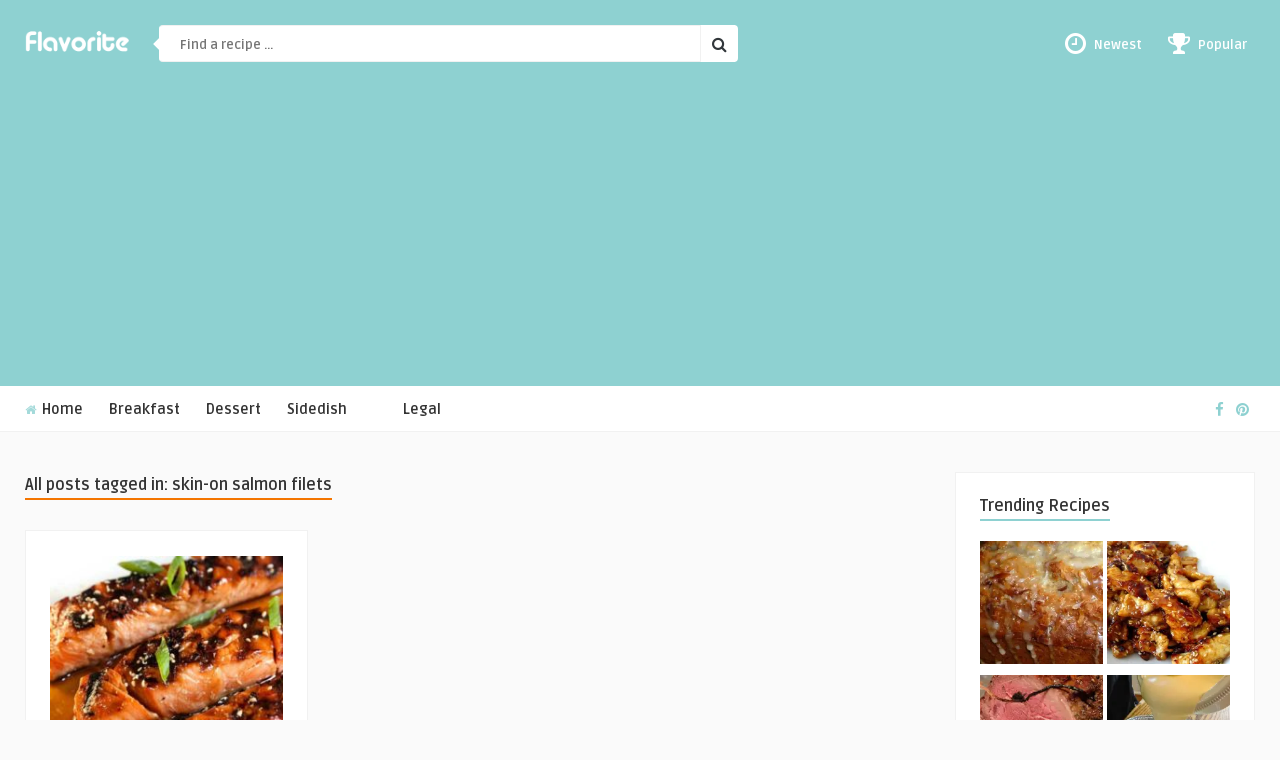

--- FILE ---
content_type: text/html; charset=UTF-8
request_url: https://flavorite.net/tag/skin-on-salmon-filets/
body_size: 9683
content:
<!DOCTYPE HTML><html lang="en-US"><head><meta http-equiv="Content-Type" content="text/html; charset=UTF-8" /><meta name="viewport" content="width=device-width, initial-scale=1"><meta name='robots' content='index, follow, max-image-preview:large, max-snippet:-1, max-video-preview:-1' /><meta name="google-site-verification" content="SSn-elg2HGqSUh9VMmHTWnJ_1iYkDfLbltdJngwhWzo" /><meta name="msvalidate.01" content="D955AE8EF8022B33A5E7718FFA8FC313" /><meta name="p:domain_verify" content="886ab7a7098dde775fc110fd29935b18" /><script data-cfasync="false" id="ao_optimized_gfonts_config">WebFontConfig={google:{families:["Ruda:400,700","Covered By Your Grace"] },classes:false, events:false, timeout:1500};</script><link rel="preload" href="https://www.flavorite.net/wp-content/plugins/social-warfare/assets/fonts/sw-icon-font.woff?ver=4.1.0" as="font" type="font/woff" crossorigin><link media="all" href="https://flavorite.net/wp-content/cache/autoptimize/css/autoptimize_9cdf6287bf8b83497a0985d87fc2d0e2.css" rel="stylesheet"><title>skin-on salmon filets Archives - Flavorite</title><link rel="canonical" href="https://flavorite.net/tag/skin-on-salmon-filets/" /><meta property="og:locale" content="en_US" /><meta property="og:type" content="article" /><meta property="og:title" content="skin-on salmon filets Archives - Flavorite" /><meta property="og:url" content="https://flavorite.net/tag/skin-on-salmon-filets/" /><meta property="og:site_name" content="Flavorite" /><meta name="twitter:card" content="summary_large_image" /> <script type="application/ld+json" class="yoast-schema-graph">{"@context":"https://schema.org","@graph":[{"@type":"CollectionPage","@id":"https://flavorite.net/tag/skin-on-salmon-filets/","url":"https://flavorite.net/tag/skin-on-salmon-filets/","name":"skin-on salmon filets Archives - Flavorite","isPartOf":{"@id":"https://flavorite.net/#website"},"primaryImageOfPage":{"@id":"https://flavorite.net/tag/skin-on-salmon-filets/#primaryimage"},"image":{"@id":"https://flavorite.net/tag/skin-on-salmon-filets/#primaryimage"},"thumbnailUrl":"https://flavorite.net/wp-content/uploads/2015/03/SalmonTeriyaki1.jpg","breadcrumb":{"@id":"https://flavorite.net/tag/skin-on-salmon-filets/#breadcrumb"},"inLanguage":"en-US"},{"@type":"ImageObject","inLanguage":"en-US","@id":"https://flavorite.net/tag/skin-on-salmon-filets/#primaryimage","url":"https://flavorite.net/wp-content/uploads/2015/03/SalmonTeriyaki1.jpg","contentUrl":"https://flavorite.net/wp-content/uploads/2015/03/SalmonTeriyaki1.jpg","width":500,"height":600,"caption":"Recipe for Salmon Teriyaki"},{"@type":"BreadcrumbList","@id":"https://flavorite.net/tag/skin-on-salmon-filets/#breadcrumb","itemListElement":[{"@type":"ListItem","position":1,"name":"Home","item":"https://flavorite.net/"},{"@type":"ListItem","position":2,"name":"skin-on salmon filets"}]},{"@type":"WebSite","@id":"https://flavorite.net/#website","url":"https://flavorite.net/","name":"Flavorite","description":"Where your favorite flavors come together","potentialAction":[{"@type":"SearchAction","target":{"@type":"EntryPoint","urlTemplate":"https://flavorite.net/?s={search_term_string}"},"query-input":{"@type":"PropertyValueSpecification","valueRequired":true,"valueName":"search_term_string"}}],"inLanguage":"en-US"}]}</script> <link rel='dns-prefetch' href='//stats.wp.com' /><link rel='preconnect' href='//c0.wp.com' /><link href='https://fonts.gstatic.com' crossorigin='anonymous' rel='preconnect' /><link href='https://ajax.googleapis.com' rel='preconnect' /><link href='https://fonts.googleapis.com' rel='preconnect' /><link rel="alternate" type="application/rss+xml" title="Flavorite &raquo; Feed" href="https://flavorite.net/feed/" /><link rel="alternate" type="application/rss+xml" title="Flavorite &raquo; Comments Feed" href="https://flavorite.net/comments/feed/" /><link rel="alternate" type="application/rss+xml" title="Flavorite &raquo; skin-on salmon filets Tag Feed" href="https://flavorite.net/tag/skin-on-salmon-filets/feed/" /><link rel="https://api.w.org/" href="https://flavorite.net/wp-json/" /><link rel="alternate" title="JSON" type="application/json" href="https://flavorite.net/wp-json/wp/v2/tags/678" /><link rel="EditURI" type="application/rsd+xml" title="RSD" href="https://flavorite.net/xmlrpc.php?rsd" /><meta name="generator" content="WordPress 6.9" /><meta name="onesignal" content="wordpress-plugin"/> <script>window.OneSignalDeferred = window.OneSignalDeferred || [];

      OneSignalDeferred.push(function(OneSignal) {
        var oneSignal_options = {};
        window._oneSignalInitOptions = oneSignal_options;

        oneSignal_options['serviceWorkerParam'] = { scope: '/' };
oneSignal_options['serviceWorkerPath'] = 'OneSignalSDKWorker.js.php';

        OneSignal.Notifications.setDefaultUrl("https://flavorite.net");

        oneSignal_options['wordpress'] = true;
oneSignal_options['appId'] = '3423a435-0034-4ef6-b5df-e4d1265fcf34';
oneSignal_options['allowLocalhostAsSecureOrigin'] = true;
oneSignal_options['welcomeNotification'] = { };
oneSignal_options['welcomeNotification']['title'] = "";
oneSignal_options['welcomeNotification']['message'] = "Thanks for subscribing! Don&#039;t forget to like our Facebook page for even more recipe ideas!";
oneSignal_options['welcomeNotification']['url'] = "https://www.facebook.com/Flavorite.net";
oneSignal_options['path'] = "https://flavorite.net/wp-content/plugins/onesignal-free-web-push-notifications/sdk_files/";
oneSignal_options['safari_web_id'] = "web.onesignal.auto.2d1085e1-a560-4918-b950-42f254dd8495";
oneSignal_options['promptOptions'] = { };
oneSignal_options['promptOptions']['actionMessage'] = "Would you like to receive notifications when new recipes are added?";
oneSignal_options['promptOptions']['siteName'] = "Flavorite";
oneSignal_options['notifyButton'] = { };
oneSignal_options['notifyButton']['enable'] = true;
oneSignal_options['notifyButton']['position'] = 'bottom-right';
oneSignal_options['notifyButton']['theme'] = 'default';
oneSignal_options['notifyButton']['size'] = 'medium';
oneSignal_options['notifyButton']['showCredit'] = false;
oneSignal_options['notifyButton']['text'] = {};
oneSignal_options['notifyButton']['offset'] = {};
oneSignal_options['notifyButton']['offset']['bottom'] = '150px';
              OneSignal.init(window._oneSignalInitOptions);
              OneSignal.Slidedown.promptPush()      });

      function documentInitOneSignal() {
        var oneSignal_elements = document.getElementsByClassName("OneSignal-prompt");

        var oneSignalLinkClickHandler = function(event) { OneSignal.Notifications.requestPermission(); event.preventDefault(); };        for(var i = 0; i < oneSignal_elements.length; i++)
          oneSignal_elements[i].addEventListener('click', oneSignalLinkClickHandler, false);
      }

      if (document.readyState === 'complete') {
           documentInitOneSignal();
      }
      else {
           window.addEventListener("load", function(event){
               documentInitOneSignal();
          });
      }</script> <link rel="icon" href="https://flavorite.net/wp-content/uploads/2015/02/flavorite_icon1-54d3dc0ev1_site_icon-32x32.png" sizes="32x32" /><link rel="icon" href="https://flavorite.net/wp-content/uploads/2015/02/flavorite_icon1-54d3dc0ev1_site_icon-e1511198695588-250x250.png" sizes="192x192" /><link rel="apple-touch-icon" href="https://flavorite.net/wp-content/uploads/2015/02/flavorite_icon1-54d3dc0ev1_site_icon-e1511198695588-250x250.png" /><meta name="msapplication-TileImage" content="https://flavorite.net/wp-content/uploads/2015/02/flavorite_icon1-54d3dc0ev1_site_icon-e1511198695588.png" /><script data-cfasync="false" id="ao_optimized_gfonts_webfontloader">(function() {var wf = document.createElement('script');wf.src='https://ajax.googleapis.com/ajax/libs/webfont/1/webfont.js';wf.type='text/javascript';wf.async='true';var s=document.getElementsByTagName('script')[0];s.parentNode.insertBefore(wf, s);})();</script></head><body data-rsssl=1 class="archive tag tag-skin-on-salmon-filets tag-678 wp-theme-food-wp wp-child-theme-food-wp-child"><header><div class="main-header"> <a href="https://flavorite.net/"><noscript><img class="logo" src="https://www.flavorite.net/wp-content/uploads/2020/03/logo3.png" alt="Flavorite" /></noscript><img class="lazyload logo" src='data:image/svg+xml,%3Csvg%20xmlns=%22http://www.w3.org/2000/svg%22%20viewBox=%220%200%20210%20140%22%3E%3C/svg%3E' data-src="https://www.flavorite.net/wp-content/uploads/2020/03/logo3.png" alt="Flavorite" /></a><form id="searchform2" class="header-search" method="get" action="https://flavorite.net/"><div class="triangle-search"></div> <input placeholder="Find a recipe ..." type="text" name="s" id="s" /> <input type="submit" value="&#xf002;" class="buttonicon" /></form><ul class="top-list"><li><a href="https://www.flavorite.net/"><i class="fa fa-clock-o" aria-hidden="true"></i><div>Newest</div></a></li><li><a href="https://www.flavorite.net/popular-recipes/"><i class="fa fa-trophy" aria-hidden="true"></i><div>Popular</div></a></li></ul><div class="clear"></div></div><div class="bar-header"><div class="wrap-center"><nav id="myjquerymenu" class="jquerycssmenu"><ul><li id="menu-item-14127" class="menu-item menu-item-type-custom menu-item-object-custom menu-item-14127"><a href="https://www.flavorite.net/"><i class="fa fa-home" aria-hidden="true"> </i> Home</a></li><li id="menu-item-14130" class="menu-item menu-item-type-taxonomy menu-item-object-category menu-item-14130"><a href="https://flavorite.net/category/breakfast/">Breakfast</a></li><li id="menu-item-14128" class="menu-item menu-item-type-taxonomy menu-item-object-category menu-item-14128"><a href="https://flavorite.net/category/dessert/">Dessert</a></li><li id="menu-item-14129" class="menu-item menu-item-type-taxonomy menu-item-object-category menu-item-14129"><a href="https://flavorite.net/category/sidedish/">Sidedish</a></li><li id="menu-item-14131" class="menu-item menu-item-type-custom menu-item-object-custom menu-item-14131"><a href="#"> </a></li><li id="menu-item-14122" class="menu-item menu-item-type-custom menu-item-object-custom menu-item-has-children menu-item-14122"><a href="#">Legal</a><ul class="sub-menu"><li id="menu-item-14124" class="menu-item menu-item-type-post_type menu-item-object-page menu-item-14124"><a href="https://flavorite.net/disclaimer/">Disclaimer</a></li><li id="menu-item-14126" class="menu-item menu-item-type-post_type menu-item-object-page menu-item-14126"><a href="https://flavorite.net/privacy-policy/">Privacy Policy</a></li><li id="menu-item-14125" class="menu-item menu-item-type-post_type menu-item-object-page menu-item-14125"><a href="https://flavorite.net/terms-of-service/">Terms of Service</a></li></ul></li></ul></nav><ul class="top-social"><li><a href="https://www.facebook.com/Flavorite.net/" target="_blank"><i class="fa fa-facebook"></i></a></li><li><a href="https://www.pinterest.com/flavoritenet/" target="_blank"><i class="fa fa-pinterest"></i></a></li></ul></div></div></header><div class="wrap-fullwidth"><div class="wrap-content"><h3 class="index-title">All posts tagged in: skin-on salmon filets</h3><div class="cat-info"></div><div class="clear"></div><ul id="infinite-articles" class="masonry_list js-masonry"><li class="ex34 post-578 post type-post status-publish format-image has-post-thumbnail hentry category-healthy category-seafood tag-mirin tag-sake tag-scallion tag-skin-on-salmon-filets tag-soy-sauce tag-toasted-sesame-seeds post_format-post-format-image" id="post-578"> <a href="https://flavorite.net/salmon-teriyaki/"><img width="250" height="250" src="https://flavorite.net/wp-content/uploads/2015/03/SalmonTeriyaki1-250x250.jpg" class="attachment-food_wp_thumbnail-blog-grid size-food_wp_thumbnail-blog-grid wp-post-image" alt="Recipe for Salmon Teriyaki" title="" decoding="async" fetchpriority="high" srcset="https://flavorite.net/wp-content/uploads/2015/03/SalmonTeriyaki1-250x250.jpg 250w, https://flavorite.net/wp-content/uploads/2015/03/SalmonTeriyaki1-500x500.jpg 500w, https://flavorite.net/wp-content/uploads/2015/03/SalmonTeriyaki1-345x345.jpg 345w, https://flavorite.net/wp-content/uploads/2015/03/SalmonTeriyaki1-320x320.jpg 320w, https://flavorite.net/wp-content/uploads/2015/03/SalmonTeriyaki1-90x90.jpg 90w, https://flavorite.net/wp-content/uploads/2015/03/SalmonTeriyaki1-150x150.jpg 150w, https://flavorite.net/wp-content/uploads/2015/03/SalmonTeriyaki1-480x480.jpg 480w" sizes="(max-width: 250px) 100vw, 250px" /></a><div class="article-wrap"><div class="article-category"><i class="fa fa-cutlery" aria-hidden="true"></i> <a href="https://flavorite.net/category/healthy/">Healthy</a></div></div><div class="clear"></div><div class="content-masonry"> <a href="https://flavorite.net/salmon-teriyaki/"><h3>Salmon Teriyaki</h3></a><ul class="meta-content"><li><a href="https://flavorite.net/author/admin/"></a></li><li class="aut-name"><a href="https://flavorite.net/author/admin/" title="Posts by Flavorite" rel="author">Flavorite</a></li><li class="art-likes-text"></li><li class="art-likes"></li></ul></div></li></ul></div><div class="sidebar-wrapper"><aside class="sidebar"><div class="widget widget_top-posts"><h3 class="title">Trending Recipes</h3><div class="clear"></div><div class='widgets-grid-layout no-grav'><div class="widget-grid-view-image"><a href="https://flavorite.net/jamaican-banana-bread/" title="Jamaican Banana Bread" class="bump-view" data-bump-view="tp"><noscript><img loading="lazy" width="200" height="200" src="https://i0.wp.com/flavorite.net/wp-content/uploads/2016/07/jamaican-banana-breadN.jpg?resize=200%2C200&#038;ssl=1" srcset="https://i0.wp.com/flavorite.net/wp-content/uploads/2016/07/jamaican-banana-breadN.jpg?resize=200%2C200&amp;ssl=1 1x, https://i0.wp.com/flavorite.net/wp-content/uploads/2016/07/jamaican-banana-breadN.jpg?resize=300%2C300&amp;ssl=1 1.5x, https://i0.wp.com/flavorite.net/wp-content/uploads/2016/07/jamaican-banana-breadN.jpg?resize=400%2C400&amp;ssl=1 2x" alt="Jamaican Banana Bread" data-pin-nopin="true"/></noscript><img class="lazyload" loading="lazy" width="200" height="200" src='data:image/svg+xml,%3Csvg%20xmlns=%22http://www.w3.org/2000/svg%22%20viewBox=%220%200%20200%20200%22%3E%3C/svg%3E' data-src="https://i0.wp.com/flavorite.net/wp-content/uploads/2016/07/jamaican-banana-breadN.jpg?resize=200%2C200&#038;ssl=1" data-srcset="https://i0.wp.com/flavorite.net/wp-content/uploads/2016/07/jamaican-banana-breadN.jpg?resize=200%2C200&amp;ssl=1 1x, https://i0.wp.com/flavorite.net/wp-content/uploads/2016/07/jamaican-banana-breadN.jpg?resize=300%2C300&amp;ssl=1 1.5x, https://i0.wp.com/flavorite.net/wp-content/uploads/2016/07/jamaican-banana-breadN.jpg?resize=400%2C400&amp;ssl=1 2x" alt="Jamaican Banana Bread" data-pin-nopin="true"/></a></div><div class="widget-grid-view-image"><a href="https://flavorite.net/slow-cooker-teriyaki-chicken/" title="Slow Cooker Teriyaki Chicken" class="bump-view" data-bump-view="tp"><noscript><img loading="lazy" width="200" height="200" src="https://i0.wp.com/flavorite.net/wp-content/uploads/2015/03/chickenteriyaki.jpg?resize=200%2C200&#038;ssl=1" srcset="https://i0.wp.com/flavorite.net/wp-content/uploads/2015/03/chickenteriyaki.jpg?resize=200%2C200&amp;ssl=1 1x, https://i0.wp.com/flavorite.net/wp-content/uploads/2015/03/chickenteriyaki.jpg?resize=300%2C300&amp;ssl=1 1.5x, https://i0.wp.com/flavorite.net/wp-content/uploads/2015/03/chickenteriyaki.jpg?resize=400%2C400&amp;ssl=1 2x" alt="Slow Cooker Teriyaki Chicken" data-pin-nopin="true"/></noscript><img class="lazyload" loading="lazy" width="200" height="200" src='data:image/svg+xml,%3Csvg%20xmlns=%22http://www.w3.org/2000/svg%22%20viewBox=%220%200%20200%20200%22%3E%3C/svg%3E' data-src="https://i0.wp.com/flavorite.net/wp-content/uploads/2015/03/chickenteriyaki.jpg?resize=200%2C200&#038;ssl=1" data-srcset="https://i0.wp.com/flavorite.net/wp-content/uploads/2015/03/chickenteriyaki.jpg?resize=200%2C200&amp;ssl=1 1x, https://i0.wp.com/flavorite.net/wp-content/uploads/2015/03/chickenteriyaki.jpg?resize=300%2C300&amp;ssl=1 1.5x, https://i0.wp.com/flavorite.net/wp-content/uploads/2015/03/chickenteriyaki.jpg?resize=400%2C400&amp;ssl=1 2x" alt="Slow Cooker Teriyaki Chicken" data-pin-nopin="true"/></a></div><div class="widget-grid-view-image"><a href="https://flavorite.net/poor-mans-prime-rib/" title="Poor Mans Prime Rib" class="bump-view" data-bump-view="tp"><noscript><img loading="lazy" width="200" height="200" src="https://i0.wp.com/flavorite.net/wp-content/uploads/2015/06/poorman_prime_rib.jpg?resize=200%2C200&#038;ssl=1" srcset="https://i0.wp.com/flavorite.net/wp-content/uploads/2015/06/poorman_prime_rib.jpg?resize=200%2C200&amp;ssl=1 1x, https://i0.wp.com/flavorite.net/wp-content/uploads/2015/06/poorman_prime_rib.jpg?resize=300%2C300&amp;ssl=1 1.5x, https://i0.wp.com/flavorite.net/wp-content/uploads/2015/06/poorman_prime_rib.jpg?resize=400%2C400&amp;ssl=1 2x" alt="Poor Mans Prime Rib" data-pin-nopin="true"/></noscript><img class="lazyload" loading="lazy" width="200" height="200" src='data:image/svg+xml,%3Csvg%20xmlns=%22http://www.w3.org/2000/svg%22%20viewBox=%220%200%20200%20200%22%3E%3C/svg%3E' data-src="https://i0.wp.com/flavorite.net/wp-content/uploads/2015/06/poorman_prime_rib.jpg?resize=200%2C200&#038;ssl=1" data-srcset="https://i0.wp.com/flavorite.net/wp-content/uploads/2015/06/poorman_prime_rib.jpg?resize=200%2C200&amp;ssl=1 1x, https://i0.wp.com/flavorite.net/wp-content/uploads/2015/06/poorman_prime_rib.jpg?resize=300%2C300&amp;ssl=1 1.5x, https://i0.wp.com/flavorite.net/wp-content/uploads/2015/06/poorman_prime_rib.jpg?resize=400%2C400&amp;ssl=1 2x" alt="Poor Mans Prime Rib" data-pin-nopin="true"/></a></div><div class="widget-grid-view-image"><a href="https://flavorite.net/the-best-banana-pudding-ever/" title="The Best Banana Pudding Ever" class="bump-view" data-bump-view="tp"><noscript><img loading="lazy" width="200" height="200" src="https://i0.wp.com/flavorite.net/wp-content/uploads/2015/10/banana_pudding.jpg?resize=200%2C200&#038;ssl=1" srcset="https://i0.wp.com/flavorite.net/wp-content/uploads/2015/10/banana_pudding.jpg?resize=200%2C200&amp;ssl=1 1x, https://i0.wp.com/flavorite.net/wp-content/uploads/2015/10/banana_pudding.jpg?resize=300%2C300&amp;ssl=1 1.5x, https://i0.wp.com/flavorite.net/wp-content/uploads/2015/10/banana_pudding.jpg?resize=400%2C400&amp;ssl=1 2x" alt="The Best Banana Pudding Ever" data-pin-nopin="true"/></noscript><img class="lazyload" loading="lazy" width="200" height="200" src='data:image/svg+xml,%3Csvg%20xmlns=%22http://www.w3.org/2000/svg%22%20viewBox=%220%200%20200%20200%22%3E%3C/svg%3E' data-src="https://i0.wp.com/flavorite.net/wp-content/uploads/2015/10/banana_pudding.jpg?resize=200%2C200&#038;ssl=1" data-srcset="https://i0.wp.com/flavorite.net/wp-content/uploads/2015/10/banana_pudding.jpg?resize=200%2C200&amp;ssl=1 1x, https://i0.wp.com/flavorite.net/wp-content/uploads/2015/10/banana_pudding.jpg?resize=300%2C300&amp;ssl=1 1.5x, https://i0.wp.com/flavorite.net/wp-content/uploads/2015/10/banana_pudding.jpg?resize=400%2C400&amp;ssl=1 2x" alt="The Best Banana Pudding Ever" data-pin-nopin="true"/></a></div><div class="widget-grid-view-image"><a href="https://flavorite.net/trisha-yearwoods-crock-pot-pork-loin/" title="Trisha Yearwood&#039;s Crock Pot Pork Loin" class="bump-view" data-bump-view="tp"><noscript><img loading="lazy" width="200" height="200" src="https://i0.wp.com/flavorite.net/wp-content/uploads/2016/01/TW_pork_loinN.jpg?resize=200%2C200&#038;ssl=1" srcset="https://i0.wp.com/flavorite.net/wp-content/uploads/2016/01/TW_pork_loinN.jpg?resize=200%2C200&amp;ssl=1 1x, https://i0.wp.com/flavorite.net/wp-content/uploads/2016/01/TW_pork_loinN.jpg?resize=300%2C300&amp;ssl=1 1.5x, https://i0.wp.com/flavorite.net/wp-content/uploads/2016/01/TW_pork_loinN.jpg?resize=400%2C400&amp;ssl=1 2x" alt="Trisha Yearwood&#039;s Crock Pot Pork Loin" data-pin-nopin="true"/></noscript><img class="lazyload" loading="lazy" width="200" height="200" src='data:image/svg+xml,%3Csvg%20xmlns=%22http://www.w3.org/2000/svg%22%20viewBox=%220%200%20200%20200%22%3E%3C/svg%3E' data-src="https://i0.wp.com/flavorite.net/wp-content/uploads/2016/01/TW_pork_loinN.jpg?resize=200%2C200&#038;ssl=1" data-srcset="https://i0.wp.com/flavorite.net/wp-content/uploads/2016/01/TW_pork_loinN.jpg?resize=200%2C200&amp;ssl=1 1x, https://i0.wp.com/flavorite.net/wp-content/uploads/2016/01/TW_pork_loinN.jpg?resize=300%2C300&amp;ssl=1 1.5x, https://i0.wp.com/flavorite.net/wp-content/uploads/2016/01/TW_pork_loinN.jpg?resize=400%2C400&amp;ssl=1 2x" alt="Trisha Yearwood&#039;s Crock Pot Pork Loin" data-pin-nopin="true"/></a></div><div class="widget-grid-view-image"><a href="https://flavorite.net/crock-pot-ravioli-casserole/" title="Crock-pot Ravioli Casserole" class="bump-view" data-bump-view="tp"><noscript><img loading="lazy" width="200" height="200" src="https://i0.wp.com/flavorite.net/wp-content/uploads/2015/09/crockpot_ravioli.jpg?resize=200%2C200&#038;ssl=1" srcset="https://i0.wp.com/flavorite.net/wp-content/uploads/2015/09/crockpot_ravioli.jpg?resize=200%2C200&amp;ssl=1 1x, https://i0.wp.com/flavorite.net/wp-content/uploads/2015/09/crockpot_ravioli.jpg?resize=300%2C300&amp;ssl=1 1.5x, https://i0.wp.com/flavorite.net/wp-content/uploads/2015/09/crockpot_ravioli.jpg?resize=400%2C400&amp;ssl=1 2x" alt="Crock-pot Ravioli Casserole" data-pin-nopin="true"/></noscript><img class="lazyload" loading="lazy" width="200" height="200" src='data:image/svg+xml,%3Csvg%20xmlns=%22http://www.w3.org/2000/svg%22%20viewBox=%220%200%20200%20200%22%3E%3C/svg%3E' data-src="https://i0.wp.com/flavorite.net/wp-content/uploads/2015/09/crockpot_ravioli.jpg?resize=200%2C200&#038;ssl=1" data-srcset="https://i0.wp.com/flavorite.net/wp-content/uploads/2015/09/crockpot_ravioli.jpg?resize=200%2C200&amp;ssl=1 1x, https://i0.wp.com/flavorite.net/wp-content/uploads/2015/09/crockpot_ravioli.jpg?resize=300%2C300&amp;ssl=1 1.5x, https://i0.wp.com/flavorite.net/wp-content/uploads/2015/09/crockpot_ravioli.jpg?resize=400%2C400&amp;ssl=1 2x" alt="Crock-pot Ravioli Casserole" data-pin-nopin="true"/></a></div></div></div><div class="widget widget_categories"><h3 class="title">Categories</h3><div class="clear"></div><form action="https://flavorite.net" method="get"><label class="screen-reader-text" for="cat">Categories</label><select  name='cat' id='cat' class='postform'><option value='-1'>Select Category</option><option class="level-0" value="89">Appetizer</option><option class="level-0" value="66">Asian</option><option class="level-0" value="96">BBQ</option><option class="level-0" value="74">Beef</option><option class="level-0" value="145">Bread</option><option class="level-0" value="146">Breakfast</option><option class="level-0" value="440">Brownies</option><option class="level-0" value="2">Cajun</option><option class="level-0" value="34">Cake</option><option class="level-0" value="726">Candy</option><option class="level-0" value="364">Casserole</option><option class="level-0" value="178">Cheesecake</option><option class="level-0" value="296">Comfort Food</option><option class="level-0" value="106">Cookies</option><option class="level-0" value="90">Copycat</option><option class="level-0" value="46">Cupcakes</option><option class="level-0" value="33">Dessert</option><option class="level-0" value="207">Dip</option><option class="level-0" value="686">Drinks</option><option class="level-0" value="56">Easter</option><option class="level-0" value="1765">Entree,Dinner</option><option class="level-0" value="154">French</option><option class="level-0" value="255">Fruit</option><option class="level-0" value="312">Fusion</option><option class="level-0" value="1414">German</option><option class="level-0" value="747">Gluten Free</option><option class="level-0" value="471">Greek</option><option class="level-0" value="182">Hawaiian</option><option class="level-0" value="155">Healthy</option><option class="level-0" value="410">Holiday</option><option class="level-0" value="510">Ice Cream</option><option class="level-0" value="503">Italian</option><option class="level-0" value="248">Kid Friendly</option><option class="level-0" value="116">Leftovers</option><option class="level-0" value="98">Main Dish</option><option class="level-0" value="117">Mexican</option><option class="level-0" value="243">Mixed Drinks</option><option class="level-0" value="556">Party Food</option><option class="level-0" value="462">Pasta</option><option class="level-0" value="166">Pie</option><option class="level-0" value="99">Pizza</option><option class="level-0" value="387">Pork</option><option class="level-0" value="742">Potato</option><option class="level-0" value="91">Poultry</option><option class="level-0" value="1396">Pumpkin</option><option class="level-0" value="76">Salad</option><option class="level-0" value="3">Sandwich</option><option class="level-0" value="208">Sauce</option><option class="level-0" value="11">Seafood</option><option class="level-0" value="67">Shellfish</option><option class="level-0" value="111">Sidedish</option><option class="level-0" value="339">Slow Cooker</option><option class="level-0" value="129">Soup</option><option class="level-0" value="130">Southern</option><option class="level-0" value="118">Southwest</option><option class="level-0" value="131">Stew</option><option class="level-0" value="119">Tacos</option><option class="level-0" value="92">Tailgate</option><option class="level-0" value="110">Tailgating</option><option class="level-0" value="75">Thai</option><option class="level-0" value="1508">Thanksgiving</option><option class="level-0" value="1">Uncategorized</option><option class="level-0" value="84">Vegetarian</option> </select></form><script type="text/javascript">( ( dropdownId ) => {
	const dropdown = document.getElementById( dropdownId );
	function onSelectChange() {
		setTimeout( () => {
			if ( 'escape' === dropdown.dataset.lastkey ) {
				return;
			}
			if ( dropdown.value && parseInt( dropdown.value ) > 0 && dropdown instanceof HTMLSelectElement ) {
				dropdown.parentElement.submit();
			}
		}, 250 );
	}
	function onKeyUp( event ) {
		if ( 'Escape' === event.key ) {
			dropdown.dataset.lastkey = 'escape';
		} else {
			delete dropdown.dataset.lastkey;
		}
	}
	function onClick() {
		delete dropdown.dataset.lastkey;
	}
	dropdown.addEventListener( 'keyup', onKeyUp );
	dropdown.addEventListener( 'click', onClick );
	dropdown.addEventListener( 'change', onSelectChange );
})( "cat" );

//# sourceURL=WP_Widget_Categories%3A%3Awidget</script> </div><div class="widget widget_tag_cloud"><h3 class="title">Popular Ingredients</h3><div class="clear"></div><div class="tagcloud"><a href="https://flavorite.net/tag/bacon/" class="tag-cloud-link tag-link-374 tag-link-position-1" style="font-size: 12.170212765957pt;" aria-label="bacon (73 items)">bacon</a> <a href="https://flavorite.net/tag/basil/" class="tag-cloud-link tag-link-534 tag-link-position-2" style="font-size: 9.7872340425532pt;" aria-label="basil (50 items)">basil</a> <a href="https://flavorite.net/tag/bell-pepper/" class="tag-cloud-link tag-link-121 tag-link-position-3" style="font-size: 10.829787234043pt;" aria-label="Bell Pepper (59 items)">Bell Pepper</a> <a href="https://flavorite.net/tag/brown-sugar/" class="tag-cloud-link tag-link-184 tag-link-position-4" style="font-size: 16.340425531915pt;" aria-label="brown sugar (140 items)">brown sugar</a> <a href="https://flavorite.net/tag/butter/" class="tag-cloud-link tag-link-35 tag-link-position-5" style="font-size: 22pt;" aria-label="butter (340 items)">butter</a> <a href="https://flavorite.net/tag/cheddar-cheese/" class="tag-cloud-link tag-link-330 tag-link-position-6" style="font-size: 13.063829787234pt;" aria-label="cheddar cheese (84 items)">cheddar cheese</a> <a href="https://flavorite.net/tag/chicken/" class="tag-cloud-link tag-link-93 tag-link-position-7" style="font-size: 10.531914893617pt;" aria-label="chicken (56 items)">chicken</a> <a href="https://flavorite.net/tag/chicken-breasts/" class="tag-cloud-link tag-link-101 tag-link-position-8" style="font-size: 15pt;" aria-label="chicken breasts (114 items)">chicken breasts</a> <a href="https://flavorite.net/tag/chicken-broth/" class="tag-cloud-link tag-link-185 tag-link-position-9" style="font-size: 8.5957446808511pt;" aria-label="chicken broth (42 items)">chicken broth</a> <a href="https://flavorite.net/tag/chocolate/" class="tag-cloud-link tag-link-107 tag-link-position-10" style="font-size: 9.6382978723404pt;" aria-label="chocolate (49 items)">chocolate</a> <a href="https://flavorite.net/tag/chocolate-chips/" class="tag-cloud-link tag-link-724 tag-link-position-11" style="font-size: 9.936170212766pt;" aria-label="chocolate chips (51 items)">chocolate chips</a> <a href="https://flavorite.net/tag/cilantro/" class="tag-cloud-link tag-link-135 tag-link-position-12" style="font-size: 8.2978723404255pt;" aria-label="Cilantro (40 items)">Cilantro</a> <a href="https://flavorite.net/tag/cinnamon/" class="tag-cloud-link tag-link-147 tag-link-position-13" style="font-size: 13.659574468085pt;" aria-label="cinnamon (93 items)">cinnamon</a> <a href="https://flavorite.net/tag/cocoa-powder/" class="tag-cloud-link tag-link-38 tag-link-position-14" style="font-size: 9.6382978723404pt;" aria-label="cocoa powder (49 items)">cocoa powder</a> <a href="https://flavorite.net/tag/cream-cheese/" class="tag-cloud-link tag-link-39 tag-link-position-15" style="font-size: 16.936170212766pt;" aria-label="Cream cheese (153 items)">Cream cheese</a> <a href="https://flavorite.net/tag/egg/" class="tag-cloud-link tag-link-13 tag-link-position-16" style="font-size: 8pt;" aria-label="egg (38 items)">egg</a> <a href="https://flavorite.net/tag/eggs/" class="tag-cloud-link tag-link-174 tag-link-position-17" style="font-size: 20.36170212766pt;" aria-label="Eggs (261 items)">Eggs</a> <a href="https://flavorite.net/tag/flour/" class="tag-cloud-link tag-link-352 tag-link-position-18" style="font-size: 20.063829787234pt;" aria-label="flour (248 items)">flour</a> <a href="https://flavorite.net/tag/garlic/" class="tag-cloud-link tag-link-27 tag-link-position-19" style="font-size: 20.212765957447pt;" aria-label="Garlic (258 items)">Garlic</a> <a href="https://flavorite.net/tag/garlic-powder/" class="tag-cloud-link tag-link-14 tag-link-position-20" style="font-size: 8pt;" aria-label="garlic powder (38 items)">garlic powder</a> <a href="https://flavorite.net/tag/ginger/" class="tag-cloud-link tag-link-432 tag-link-position-21" style="font-size: 9.936170212766pt;" aria-label="Ginger (51 items)">Ginger</a> <a href="https://flavorite.net/tag/graham-crackers/" class="tag-cloud-link tag-link-222 tag-link-position-22" style="font-size: 8pt;" aria-label="graham crackers (38 items)">graham crackers</a> <a href="https://flavorite.net/tag/ground-beef/" class="tag-cloud-link tag-link-333 tag-link-position-23" style="font-size: 9.3404255319149pt;" aria-label="ground beef (47 items)">ground beef</a> <a href="https://flavorite.net/tag/heavy-cream/" class="tag-cloud-link tag-link-138 tag-link-position-24" style="font-size: 10.382978723404pt;" aria-label="Heavy Cream (55 items)">Heavy Cream</a> <a href="https://flavorite.net/tag/honey/" class="tag-cloud-link tag-link-233 tag-link-position-25" style="font-size: 10.531914893617pt;" aria-label="honey (57 items)">honey</a> <a href="https://flavorite.net/tag/lemon-juice/" class="tag-cloud-link tag-link-16 tag-link-position-26" style="font-size: 8.1489361702128pt;" aria-label="lemon juice (39 items)">lemon juice</a> <a href="https://flavorite.net/tag/mayonnaise/" class="tag-cloud-link tag-link-309 tag-link-position-27" style="font-size: 8.4468085106383pt;" aria-label="mayonnaise (41 items)">mayonnaise</a> <a href="https://flavorite.net/tag/milk/" class="tag-cloud-link tag-link-267 tag-link-position-28" style="font-size: 17.085106382979pt;" aria-label="milk (159 items)">milk</a> <a href="https://flavorite.net/tag/mozzarella-cheese/" class="tag-cloud-link tag-link-102 tag-link-position-29" style="font-size: 12.170212765957pt;" aria-label="Mozzarella cheese (73 items)">Mozzarella cheese</a> <a href="https://flavorite.net/tag/mushrooms/" class="tag-cloud-link tag-link-29 tag-link-position-30" style="font-size: 11.425531914894pt;" aria-label="mushrooms (65 items)">mushrooms</a> <a href="https://flavorite.net/tag/nutmeg/" class="tag-cloud-link tag-link-576 tag-link-position-31" style="font-size: 8.1489361702128pt;" aria-label="nutmeg (39 items)">nutmeg</a> <a href="https://flavorite.net/tag/onion/" class="tag-cloud-link tag-link-124 tag-link-position-32" style="font-size: 19.468085106383pt;" aria-label="onion (230 items)">onion</a> <a href="https://flavorite.net/tag/oregano/" class="tag-cloud-link tag-link-436 tag-link-position-33" style="font-size: 9.3404255319149pt;" aria-label="oregano (47 items)">oregano</a> <a href="https://flavorite.net/tag/paprika/" class="tag-cloud-link tag-link-19 tag-link-position-34" style="font-size: 8.8936170212766pt;" aria-label="Paprika (44 items)">Paprika</a> <a href="https://flavorite.net/tag/parmesan-cheese/" class="tag-cloud-link tag-link-368 tag-link-position-35" style="font-size: 12.617021276596pt;" aria-label="Parmesan cheese (79 items)">Parmesan cheese</a> <a href="https://flavorite.net/tag/parsley/" class="tag-cloud-link tag-link-506 tag-link-position-36" style="font-size: 9.1914893617021pt;" aria-label="parsley (46 items)">parsley</a> <a href="https://flavorite.net/tag/potatoes/" class="tag-cloud-link tag-link-461 tag-link-position-37" style="font-size: 11.425531914894pt;" aria-label="potatoes (65 items)">potatoes</a> <a href="https://flavorite.net/tag/sour-cream/" class="tag-cloud-link tag-link-181 tag-link-position-38" style="font-size: 11.127659574468pt;" aria-label="Sour Cream (62 items)">Sour Cream</a> <a href="https://flavorite.net/tag/soy-sauce/" class="tag-cloud-link tag-link-190 tag-link-position-39" style="font-size: 13.36170212766pt;" aria-label="Soy Sauce (88 items)">Soy Sauce</a> <a href="https://flavorite.net/tag/strawberries/" class="tag-cloud-link tag-link-282 tag-link-position-40" style="font-size: 10.829787234043pt;" aria-label="strawberries (59 items)">strawberries</a> <a href="https://flavorite.net/tag/sugar/" class="tag-cloud-link tag-link-290 tag-link-position-41" style="font-size: 20.510638297872pt;" aria-label="sugar (267 items)">sugar</a> <a href="https://flavorite.net/tag/thyme/" class="tag-cloud-link tag-link-301 tag-link-position-42" style="font-size: 8.7446808510638pt;" aria-label="thyme (43 items)">thyme</a> <a href="https://flavorite.net/tag/tomatoes/" class="tag-cloud-link tag-link-350 tag-link-position-43" style="font-size: 11.574468085106pt;" aria-label="tomatoes (67 items)">tomatoes</a> <a href="https://flavorite.net/tag/vanilla/" class="tag-cloud-link tag-link-55 tag-link-position-44" style="font-size: 14.553191489362pt;" aria-label="Vanilla (105 items)">Vanilla</a> <a href="https://flavorite.net/tag/vanilla-extract/" class="tag-cloud-link tag-link-43 tag-link-position-45" style="font-size: 11.723404255319pt;" aria-label="vanilla extract (68 items)">vanilla extract</a></div></div><div class="widget_text widget widget_custom_html"><div class="textwidget custom-html-widget"><br /><br /><script async src="https://pagead2.googlesyndication.com/pagead/js/adsbygoogle.js"></script>  <ins class="adsbygoogle"
 style="display:block"
 data-ad-client="ca-pub-2203028598075606"
 data-ad-slot="6742307222"
 data-ad-format="auto"
 data-full-width-responsive="true"></ins> <script>(adsbygoogle = window.adsbygoogle || []).push({});</script><br /><br /></div></div></aside></div><div class="clear"></div></div><footer><div class="wrap-center"><div class="footer-img"> <script async src="//pagead2.googlesyndication.com/pagead/js/adsbygoogle.js"></script>  <ins class="adsbygoogle"
 style="display:block"
 data-ad-client="ca-pub-2203028598075606"
 data-ad-slot="6742307222"
 data-ad-format="auto"></ins> <script>(adsbygoogle = window.adsbygoogle || []).push({});</script> </div><div class="one_fourth"><div class="widget widget_recent_comments"><h3 class="title"><span>Recent Comments</span></h3><div class="clear"></div><ul id="recentcomments"><li class="recentcomments"><span class="comment-author-link">Carol</span> on <a href="https://flavorite.net/stuffed-peppers/#comment-3858">Stuffed Peppers</a></li><li class="recentcomments"><span class="comment-author-link">Danielle</span> on <a href="https://flavorite.net/copycat-olive-garden-breadsticks/#comment-3193">Copycat Olive Garden Breadsticks</a></li><li class="recentcomments"><span class="comment-author-link">Aurora</span> on <a href="https://flavorite.net/copycat-olive-garden-breadsticks/#comment-2214">Copycat Olive Garden Breadsticks</a></li><li class="recentcomments"><span class="comment-author-link">Flavorite</span> on <a href="https://flavorite.net/italian-meatloaf/#comment-2213">Italian Meatloaf</a></li><li class="recentcomments"><span class="comment-author-link">Donna M.</span> on <a href="https://flavorite.net/italian-meatloaf/#comment-2212">Italian Meatloaf</a></li></ul></div></div><div class="one_fourth"><div class="widget widget_top-posts"><h3 class="title"><span>Trending Recipes</span></h3><div class="clear"></div><div class='widgets-grid-layout no-grav'><div class="widget-grid-view-image"><a href="https://flavorite.net/jamaican-banana-bread/" title="Jamaican Banana Bread" class="bump-view" data-bump-view="tp"><noscript><img loading="lazy" width="200" height="200" src="https://i0.wp.com/flavorite.net/wp-content/uploads/2016/07/jamaican-banana-breadN.jpg?resize=200%2C200&#038;ssl=1" srcset="https://i0.wp.com/flavorite.net/wp-content/uploads/2016/07/jamaican-banana-breadN.jpg?resize=200%2C200&amp;ssl=1 1x, https://i0.wp.com/flavorite.net/wp-content/uploads/2016/07/jamaican-banana-breadN.jpg?resize=300%2C300&amp;ssl=1 1.5x, https://i0.wp.com/flavorite.net/wp-content/uploads/2016/07/jamaican-banana-breadN.jpg?resize=400%2C400&amp;ssl=1 2x" alt="Jamaican Banana Bread" data-pin-nopin="true"/></noscript><img class="lazyload" loading="lazy" width="200" height="200" src='data:image/svg+xml,%3Csvg%20xmlns=%22http://www.w3.org/2000/svg%22%20viewBox=%220%200%20200%20200%22%3E%3C/svg%3E' data-src="https://i0.wp.com/flavorite.net/wp-content/uploads/2016/07/jamaican-banana-breadN.jpg?resize=200%2C200&#038;ssl=1" data-srcset="https://i0.wp.com/flavorite.net/wp-content/uploads/2016/07/jamaican-banana-breadN.jpg?resize=200%2C200&amp;ssl=1 1x, https://i0.wp.com/flavorite.net/wp-content/uploads/2016/07/jamaican-banana-breadN.jpg?resize=300%2C300&amp;ssl=1 1.5x, https://i0.wp.com/flavorite.net/wp-content/uploads/2016/07/jamaican-banana-breadN.jpg?resize=400%2C400&amp;ssl=1 2x" alt="Jamaican Banana Bread" data-pin-nopin="true"/></a></div><div class="widget-grid-view-image"><a href="https://flavorite.net/slow-cooker-teriyaki-chicken/" title="Slow Cooker Teriyaki Chicken" class="bump-view" data-bump-view="tp"><noscript><img loading="lazy" width="200" height="200" src="https://i0.wp.com/flavorite.net/wp-content/uploads/2015/03/chickenteriyaki.jpg?resize=200%2C200&#038;ssl=1" srcset="https://i0.wp.com/flavorite.net/wp-content/uploads/2015/03/chickenteriyaki.jpg?resize=200%2C200&amp;ssl=1 1x, https://i0.wp.com/flavorite.net/wp-content/uploads/2015/03/chickenteriyaki.jpg?resize=300%2C300&amp;ssl=1 1.5x, https://i0.wp.com/flavorite.net/wp-content/uploads/2015/03/chickenteriyaki.jpg?resize=400%2C400&amp;ssl=1 2x" alt="Slow Cooker Teriyaki Chicken" data-pin-nopin="true"/></noscript><img class="lazyload" loading="lazy" width="200" height="200" src='data:image/svg+xml,%3Csvg%20xmlns=%22http://www.w3.org/2000/svg%22%20viewBox=%220%200%20200%20200%22%3E%3C/svg%3E' data-src="https://i0.wp.com/flavorite.net/wp-content/uploads/2015/03/chickenteriyaki.jpg?resize=200%2C200&#038;ssl=1" data-srcset="https://i0.wp.com/flavorite.net/wp-content/uploads/2015/03/chickenteriyaki.jpg?resize=200%2C200&amp;ssl=1 1x, https://i0.wp.com/flavorite.net/wp-content/uploads/2015/03/chickenteriyaki.jpg?resize=300%2C300&amp;ssl=1 1.5x, https://i0.wp.com/flavorite.net/wp-content/uploads/2015/03/chickenteriyaki.jpg?resize=400%2C400&amp;ssl=1 2x" alt="Slow Cooker Teriyaki Chicken" data-pin-nopin="true"/></a></div><div class="widget-grid-view-image"><a href="https://flavorite.net/poor-mans-prime-rib/" title="Poor Mans Prime Rib" class="bump-view" data-bump-view="tp"><noscript><img loading="lazy" width="200" height="200" src="https://i0.wp.com/flavorite.net/wp-content/uploads/2015/06/poorman_prime_rib.jpg?resize=200%2C200&#038;ssl=1" srcset="https://i0.wp.com/flavorite.net/wp-content/uploads/2015/06/poorman_prime_rib.jpg?resize=200%2C200&amp;ssl=1 1x, https://i0.wp.com/flavorite.net/wp-content/uploads/2015/06/poorman_prime_rib.jpg?resize=300%2C300&amp;ssl=1 1.5x, https://i0.wp.com/flavorite.net/wp-content/uploads/2015/06/poorman_prime_rib.jpg?resize=400%2C400&amp;ssl=1 2x" alt="Poor Mans Prime Rib" data-pin-nopin="true"/></noscript><img class="lazyload" loading="lazy" width="200" height="200" src='data:image/svg+xml,%3Csvg%20xmlns=%22http://www.w3.org/2000/svg%22%20viewBox=%220%200%20200%20200%22%3E%3C/svg%3E' data-src="https://i0.wp.com/flavorite.net/wp-content/uploads/2015/06/poorman_prime_rib.jpg?resize=200%2C200&#038;ssl=1" data-srcset="https://i0.wp.com/flavorite.net/wp-content/uploads/2015/06/poorman_prime_rib.jpg?resize=200%2C200&amp;ssl=1 1x, https://i0.wp.com/flavorite.net/wp-content/uploads/2015/06/poorman_prime_rib.jpg?resize=300%2C300&amp;ssl=1 1.5x, https://i0.wp.com/flavorite.net/wp-content/uploads/2015/06/poorman_prime_rib.jpg?resize=400%2C400&amp;ssl=1 2x" alt="Poor Mans Prime Rib" data-pin-nopin="true"/></a></div><div class="widget-grid-view-image"><a href="https://flavorite.net/the-best-banana-pudding-ever/" title="The Best Banana Pudding Ever" class="bump-view" data-bump-view="tp"><noscript><img loading="lazy" width="200" height="200" src="https://i0.wp.com/flavorite.net/wp-content/uploads/2015/10/banana_pudding.jpg?resize=200%2C200&#038;ssl=1" srcset="https://i0.wp.com/flavorite.net/wp-content/uploads/2015/10/banana_pudding.jpg?resize=200%2C200&amp;ssl=1 1x, https://i0.wp.com/flavorite.net/wp-content/uploads/2015/10/banana_pudding.jpg?resize=300%2C300&amp;ssl=1 1.5x, https://i0.wp.com/flavorite.net/wp-content/uploads/2015/10/banana_pudding.jpg?resize=400%2C400&amp;ssl=1 2x" alt="The Best Banana Pudding Ever" data-pin-nopin="true"/></noscript><img class="lazyload" loading="lazy" width="200" height="200" src='data:image/svg+xml,%3Csvg%20xmlns=%22http://www.w3.org/2000/svg%22%20viewBox=%220%200%20200%20200%22%3E%3C/svg%3E' data-src="https://i0.wp.com/flavorite.net/wp-content/uploads/2015/10/banana_pudding.jpg?resize=200%2C200&#038;ssl=1" data-srcset="https://i0.wp.com/flavorite.net/wp-content/uploads/2015/10/banana_pudding.jpg?resize=200%2C200&amp;ssl=1 1x, https://i0.wp.com/flavorite.net/wp-content/uploads/2015/10/banana_pudding.jpg?resize=300%2C300&amp;ssl=1 1.5x, https://i0.wp.com/flavorite.net/wp-content/uploads/2015/10/banana_pudding.jpg?resize=400%2C400&amp;ssl=1 2x" alt="The Best Banana Pudding Ever" data-pin-nopin="true"/></a></div><div class="widget-grid-view-image"><a href="https://flavorite.net/trisha-yearwoods-crock-pot-pork-loin/" title="Trisha Yearwood&#039;s Crock Pot Pork Loin" class="bump-view" data-bump-view="tp"><noscript><img loading="lazy" width="200" height="200" src="https://i0.wp.com/flavorite.net/wp-content/uploads/2016/01/TW_pork_loinN.jpg?resize=200%2C200&#038;ssl=1" srcset="https://i0.wp.com/flavorite.net/wp-content/uploads/2016/01/TW_pork_loinN.jpg?resize=200%2C200&amp;ssl=1 1x, https://i0.wp.com/flavorite.net/wp-content/uploads/2016/01/TW_pork_loinN.jpg?resize=300%2C300&amp;ssl=1 1.5x, https://i0.wp.com/flavorite.net/wp-content/uploads/2016/01/TW_pork_loinN.jpg?resize=400%2C400&amp;ssl=1 2x" alt="Trisha Yearwood&#039;s Crock Pot Pork Loin" data-pin-nopin="true"/></noscript><img class="lazyload" loading="lazy" width="200" height="200" src='data:image/svg+xml,%3Csvg%20xmlns=%22http://www.w3.org/2000/svg%22%20viewBox=%220%200%20200%20200%22%3E%3C/svg%3E' data-src="https://i0.wp.com/flavorite.net/wp-content/uploads/2016/01/TW_pork_loinN.jpg?resize=200%2C200&#038;ssl=1" data-srcset="https://i0.wp.com/flavorite.net/wp-content/uploads/2016/01/TW_pork_loinN.jpg?resize=200%2C200&amp;ssl=1 1x, https://i0.wp.com/flavorite.net/wp-content/uploads/2016/01/TW_pork_loinN.jpg?resize=300%2C300&amp;ssl=1 1.5x, https://i0.wp.com/flavorite.net/wp-content/uploads/2016/01/TW_pork_loinN.jpg?resize=400%2C400&amp;ssl=1 2x" alt="Trisha Yearwood&#039;s Crock Pot Pork Loin" data-pin-nopin="true"/></a></div><div class="widget-grid-view-image"><a href="https://flavorite.net/crock-pot-ravioli-casserole/" title="Crock-pot Ravioli Casserole" class="bump-view" data-bump-view="tp"><noscript><img loading="lazy" width="200" height="200" src="https://i0.wp.com/flavorite.net/wp-content/uploads/2015/09/crockpot_ravioli.jpg?resize=200%2C200&#038;ssl=1" srcset="https://i0.wp.com/flavorite.net/wp-content/uploads/2015/09/crockpot_ravioli.jpg?resize=200%2C200&amp;ssl=1 1x, https://i0.wp.com/flavorite.net/wp-content/uploads/2015/09/crockpot_ravioli.jpg?resize=300%2C300&amp;ssl=1 1.5x, https://i0.wp.com/flavorite.net/wp-content/uploads/2015/09/crockpot_ravioli.jpg?resize=400%2C400&amp;ssl=1 2x" alt="Crock-pot Ravioli Casserole" data-pin-nopin="true"/></noscript><img class="lazyload" loading="lazy" width="200" height="200" src='data:image/svg+xml,%3Csvg%20xmlns=%22http://www.w3.org/2000/svg%22%20viewBox=%220%200%20200%20200%22%3E%3C/svg%3E' data-src="https://i0.wp.com/flavorite.net/wp-content/uploads/2015/09/crockpot_ravioli.jpg?resize=200%2C200&#038;ssl=1" data-srcset="https://i0.wp.com/flavorite.net/wp-content/uploads/2015/09/crockpot_ravioli.jpg?resize=200%2C200&amp;ssl=1 1x, https://i0.wp.com/flavorite.net/wp-content/uploads/2015/09/crockpot_ravioli.jpg?resize=300%2C300&amp;ssl=1 1.5x, https://i0.wp.com/flavorite.net/wp-content/uploads/2015/09/crockpot_ravioli.jpg?resize=400%2C400&amp;ssl=1 2x" alt="Crock-pot Ravioli Casserole" data-pin-nopin="true"/></a></div></div></div></div><div class="one_fourth"><div class="widget widget_swp_popular_posts_widget"><div class="widget-text swp_widget_box" style="background:transparent;"><h3 class="title"><span><span class="widgettitle widget-title swp_popular_posts_title" style="">Most Shared</span></span></h3><div class="clear"></div><div class="swp_popular_post"><a href="https://flavorite.net/old-fashioned-chocolate-buttermilk-cake/"><noscript><img style="width:100px;height:100px" class="swp_pop_thumb" src="https://flavorite.net/wp-content/uploads/2015/12/choc_buttermilk_cakeN-150x150.jpg" title="Old Fashioned Chocolate Buttermilk Cake" alt="Old Fashioned Chocolate Buttermilk Cake" nopin="nopin" /></noscript><img style="width:100px;height:100px" class="lazyload swp_pop_thumb" src='data:image/svg+xml,%3Csvg%20xmlns=%22http://www.w3.org/2000/svg%22%20viewBox=%220%200%20210%20140%22%3E%3C/svg%3E' data-src="https://flavorite.net/wp-content/uploads/2015/12/choc_buttermilk_cakeN-150x150.jpg" title="Old Fashioned Chocolate Buttermilk Cake" alt="Old Fashioned Chocolate Buttermilk Cake" nopin="nopin" /></a><a style="font-size:100%" class="swp_popularity" href="https://flavorite.net/old-fashioned-chocolate-buttermilk-cake/"><b>Old Fashioned Chocolate Buttermilk Cake</b><span class="swp_pop_count">648.4K Total Shares</span></a></div><div class="swp_clearfix"></div><div class="swp_popular_post"><a href="https://flavorite.net/italian-meatloaf/"><noscript><img style="width:100px;height:100px" class="swp_pop_thumb" src="https://flavorite.net/wp-content/uploads/2015/12/italian_meatloafN-150x150.jpg" title="Italian Meatloaf" alt="Italian Meatloaf" nopin="nopin" /></noscript><img style="width:100px;height:100px" class="lazyload swp_pop_thumb" src='data:image/svg+xml,%3Csvg%20xmlns=%22http://www.w3.org/2000/svg%22%20viewBox=%220%200%20210%20140%22%3E%3C/svg%3E' data-src="https://flavorite.net/wp-content/uploads/2015/12/italian_meatloafN-150x150.jpg" title="Italian Meatloaf" alt="Italian Meatloaf" nopin="nopin" /></a><a style="font-size:100%" class="swp_popularity" href="https://flavorite.net/italian-meatloaf/"><b>Italian Meatloaf</b><span class="swp_pop_count">497.1K Total Shares</span></a></div><div class="swp_clearfix"></div><div class="swp_popular_post"><a href="https://flavorite.net/cheesy-hamburger-casserole/"><noscript><img style="width:100px;height:100px" class="swp_pop_thumb" src="https://flavorite.net/wp-content/uploads/2015/10/Cheesy-Hamburger-Casserole-150x150.jpg" title="Cheesy Hamburger Casserole" alt="Cheesy Hamburger Casserole" nopin="nopin" /></noscript><img style="width:100px;height:100px" class="lazyload swp_pop_thumb" src='data:image/svg+xml,%3Csvg%20xmlns=%22http://www.w3.org/2000/svg%22%20viewBox=%220%200%20210%20140%22%3E%3C/svg%3E' data-src="https://flavorite.net/wp-content/uploads/2015/10/Cheesy-Hamburger-Casserole-150x150.jpg" title="Cheesy Hamburger Casserole" alt="Cheesy Hamburger Casserole" nopin="nopin" /></a><a style="font-size:100%" class="swp_popularity" href="https://flavorite.net/cheesy-hamburger-casserole/"><b>Cheesy Hamburger Casserole</b><span class="swp_pop_count">495.8K Total Shares</span></a></div><div class="swp_clearfix"></div></div></div></div><div class="one_fourth_last"><div class="widget widget_nav_menu"><div class="menu-main-menu-container"><ul id="menu-main-menu" class="menu"><li id="menu-item-27" class="menu-item menu-item-type-custom menu-item-object-custom menu-item-27"><a href="https://www.flavorite.net/">Home</a></li><li id="menu-item-30" class="menu-item menu-item-type-post_type menu-item-object-page menu-item-30"><a href="https://flavorite.net/privacy-policy/">Privacy Policy</a></li><li id="menu-item-33" class="menu-item menu-item-type-post_type menu-item-object-page menu-item-33"><a href="https://flavorite.net/terms-of-service/">Terms of Service</a></li><li id="menu-item-38" class="menu-item menu-item-type-post_type menu-item-object-page menu-item-38"><a href="https://flavorite.net/disclaimer/">Disclaimer</a></li></ul></div></div></div><div class="clear"></div><div class="copyright"> Copyright © 2020 - Flavorite.net</div></div><p id="back-top"><a href="#top"> <span><i class="fa fa-chevron-up"></i></span></a></p></footer>  <script type="speculationrules">{"prefetch":[{"source":"document","where":{"and":[{"href_matches":"/*"},{"not":{"href_matches":["/wp-*.php","/wp-admin/*","/wp-content/uploads/*","/wp-content/*","/wp-content/plugins/*","/wp-content/themes/food-wp-child/*","/wp-content/themes/food-wp/*","/*\\?(.+)"]}},{"not":{"selector_matches":"a[rel~=\"nofollow\"]"}},{"not":{"selector_matches":".no-prefetch, .no-prefetch a"}}]},"eagerness":"conservative"}]}</script> <noscript><style>.lazyload{display:none;}</style></noscript><script data-noptimize="1">window.lazySizesConfig=window.lazySizesConfig||{};window.lazySizesConfig.loadMode=1;</script><script async data-noptimize="1" src='https://flavorite.net/wp-content/plugins/autoptimize/classes/external/js/lazysizes.min.js'></script> <script type="text/javascript" id="daves-wordpress-live-search-js-extra">var DavesWordPressLiveSearchConfig = {"resultsDirection":"down","showThumbs":"true","showExcerpt":"false","showMoreResultsLink":"true","minCharsToSearch":"4","xOffset":"0","yOffset":"0","blogURL":"https://flavorite.net","ajaxURL":"https://flavorite.net/wp-admin/admin-ajax.php","viewMoreText":"View more results","outdatedJQuery":"Dave's WordPress Live Search requires jQuery 1.2.6 or higher. WordPress ships with current jQuery versions. But if you are seeing this message, it's likely that another plugin is including an earlier version.","resultTemplate":"\u003Cul id=\"dwls_search_results\" class=\"search_results dwls_search_results\" role=\"presentation\" aria-hidden=\"true\"\u003E\n\u003Cinput type=\"hidden\" name=\"query\" value=\"\u003C%- resultsSearchTerm %\u003E\" /\u003E\n\u003C% _.each(searchResults, function(searchResult, index, list) { %\u003E\n        \u003C%\n        // Thumbnails\n        if(DavesWordPressLiveSearchConfig.showThumbs == \"true\" && searchResult.attachment_thumbnail) {\n                liClass = \"post_with_thumb\";\n        }\n        else {\n                liClass = \"\";\n        }\n        %\u003E\n        \u003Cli class=\"daves-wordpress-live-search_result \u003C%- liClass %\u003E '\"\u003E\n        \u003C% if(DavesWordPressLiveSearchConfig.showThumbs == \"true\" && searchResult.attachment_thumbnail) { %\u003E\n                \u003Cimg src=\"\u003C%= searchResult.attachment_thumbnail %\u003E\" class=\"post_thumb\" /\u003E\n        \u003C% } %\u003E\n\n        \u003Ca href=\"\u003C%= searchResult.permalink %\u003E\" class=\"daves-wordpress-live-search_title\"\u003E\u003C%= searchResult.post_title %\u003E\u003C/a\u003E\n\n        \u003C% if(searchResult.post_price !== undefined) { %\u003E\n                \u003Cp class=\"price\"\u003E\u003C%- searchResult.post_price %\u003E\u003C/p\u003E\n        \u003C% } %\u003E\n\n        \u003C% if(DavesWordPressLiveSearchConfig.showExcerpt == \"true\" && searchResult.post_excerpt) { %\u003E\n                \u003Cp class=\"excerpt clearfix\"\u003E\u003C%= searchResult.post_excerpt %\u003E\u003C/p\u003E\n        \u003C% } %\u003E\n\n        \u003C% if(e.displayPostMeta) { %\u003E\n                \u003Cp class=\"meta clearfix daves-wordpress-live-search_author\" id=\"daves-wordpress-live-search_author\"\u003EPosted by \u003C%- searchResult.post_author_nicename %\u003E\u003C/p\u003E\u003Cp id=\"daves-wordpress-live-search_date\" class=\"meta clearfix daves-wordpress-live-search_date\"\u003E\u003C%- searchResult.post_date %\u003E\u003C/p\u003E\n        \u003C% } %\u003E\n        \u003Cdiv class=\"clearfix\"\u003E\u003C/div\u003E\u003C/li\u003E\n\u003C% }); %\u003E\n\n\u003C% if(searchResults[0].show_more !== undefined && searchResults[0].show_more && DavesWordPressLiveSearchConfig.showMoreResultsLink == \"true\") { %\u003E\n        \u003Cdiv class=\"clearfix search_footer\"\u003E\u003Ca href=\"\u003C%= DavesWordPressLiveSearchConfig.blogURL %\u003E/?s=\u003C%-  resultsSearchTerm %\u003E\"\u003E\u003C%- DavesWordPressLiveSearchConfig.viewMoreText %\u003E\u003C/a\u003E\u003C/div\u003E\n\u003C% } %\u003E\n\n\u003C/ul\u003E"};
//# sourceURL=daves-wordpress-live-search-js-extra</script> <script type="text/javascript" id="zrdn-print-js-js-extra">var zrdn_print_styles = {"grid_style":"https://flavorite.net/wp-content/plugins/zip-recipes/styles/zrdn-grid.css?v=8.2.4","stylesheet_url":"","print_css":"https://flavorite.net/wp-content/plugins/zip-recipes/styles/zrdn-print.css?v=8.2.4"};
//# sourceURL=zrdn-print-js-js-extra</script> <script type="text/javascript" id="social_warfare_script-js-extra">var socialWarfare = {"addons":["pro"],"post_id":"578","variables":{"emphasizeIcons":"2","powered_by_toggle":false,"affiliate_link":"https://warfareplugins.com"},"floatBeforeContent":""};
//# sourceURL=social_warfare_script-js-extra</script> <script type="text/javascript" id="food_wp_customjs-js-extra">var food_wp_js_custom = {"template_url":"https://flavorite.net/wp-content/themes/food-wp"};
//# sourceURL=food_wp_customjs-js-extra</script> <script type="text/javascript" id="jetpack-stats-js-before">_stq = window._stq || [];
_stq.push([ "view", JSON.parse("{\"v\":\"ext\",\"blog\":\"84379762\",\"post\":\"0\",\"tz\":\"-6\",\"srv\":\"flavorite.net\",\"arch_tag\":\"skin-on-salmon-filets\",\"arch_results\":\"1\",\"j\":\"1:15.3.1\"}") ]);
_stq.push([ "clickTrackerInit", "84379762", "0" ]);
//# sourceURL=jetpack-stats-js-before</script> <script type="text/javascript" src="https://stats.wp.com/e-202604.js" id="jetpack-stats-js" defer="defer" data-wp-strategy="defer"></script> <script type="text/javascript" src="https://cdn.onesignal.com/sdks/web/v16/OneSignalSDK.page.js" id="remote_sdk-js" defer="defer" data-wp-strategy="defer"></script> <script type="text/javascript">var swp_nonce = "b64141eca1";function parentIsEvil() { var html = null; try { var doc = top.location.pathname; } catch(err){ }; if(typeof doc === "undefined") { return true } else { return false }; }; if (parentIsEvil()) { top.location = self.location.href; };var url = "https://flavorite.net/salmon-teriyaki/";if(url.indexOf("stfi.re") != -1) { var canonical = ""; var links = document.getElementsByTagName("link"); for (var i = 0; i &lt; links.length; i ++) { if (links[i].getAttribute(&quot;rel&quot;) === &quot;canonical&quot;) { canonical = links[i].getAttribute(&quot;href&quot;)}}; canonical = canonical.replace(&quot;?sfr=1&quot;, &quot;&quot;);top.location = canonical; console.log(canonical);};var swpFloatBeforeContent = false; var swp_ajax_url = &quot;https://flavorite.net/wp-admin/admin-ajax.php&quot;;var swpClickTracking = false; swpPinIt={&quot;enabled&quot;:true,&quot;post_title&quot;:&quot;&quot;,&quot;image_description&quot;:&quot;&quot;,&quot;image_source&quot;:&quot;&quot;,&quot;hLocation&quot;:&quot;left&quot;,&quot;vLocation&quot;:&quot;top&quot;,&quot;minWidth&quot;:&quot;200&quot;,&quot;minHeight&quot;:&quot;200&quot;,&quot;disableOnAnchors&quot;:false,&quot;button_size&quot;:&quot;1&quot;};</script>    <script async src="https://www.googletagmanager.com/gtag/js?id=G-T385V66RRJ"></script> <script>window.dataLayer = window.dataLayer || [];
  function gtag(){dataLayer.push(arguments);}
  gtag('js', new Date());

  gtag('config', 'G-T385V66RRJ');</script> <script type="text/javascript">WebFontConfig = {
        google: { families: [ 'Ruda:400,400italic,700,700italic' ] }
    };

    (function() {
        var wf = document.createElement('script');
        wf.src = 'https://ajax.googleapis.com/ajax/libs/webfont/1/webfont.js';
        wf.type = 'text/javascript';
        wf.async = 'true';
        var s = document.getElementsByTagName('script')[0];
        s.parentNode.insertBefore(wf, s);
    })();</script> <script defer src="https://flavorite.net/wp-content/cache/autoptimize/js/autoptimize_7aa6d1deadf3585b82bb3d25f2dba171.js"></script></body></html>

--- FILE ---
content_type: text/html; charset=utf-8
request_url: https://www.google.com/recaptcha/api2/aframe
body_size: 269
content:
<!DOCTYPE HTML><html><head><meta http-equiv="content-type" content="text/html; charset=UTF-8"></head><body><script nonce="L13BUQQfbGj60u_QNjHQLg">/** Anti-fraud and anti-abuse applications only. See google.com/recaptcha */ try{var clients={'sodar':'https://pagead2.googlesyndication.com/pagead/sodar?'};window.addEventListener("message",function(a){try{if(a.source===window.parent){var b=JSON.parse(a.data);var c=clients[b['id']];if(c){var d=document.createElement('img');d.src=c+b['params']+'&rc='+(localStorage.getItem("rc::a")?sessionStorage.getItem("rc::b"):"");window.document.body.appendChild(d);sessionStorage.setItem("rc::e",parseInt(sessionStorage.getItem("rc::e")||0)+1);localStorage.setItem("rc::h",'1769255691751');}}}catch(b){}});window.parent.postMessage("_grecaptcha_ready", "*");}catch(b){}</script></body></html>